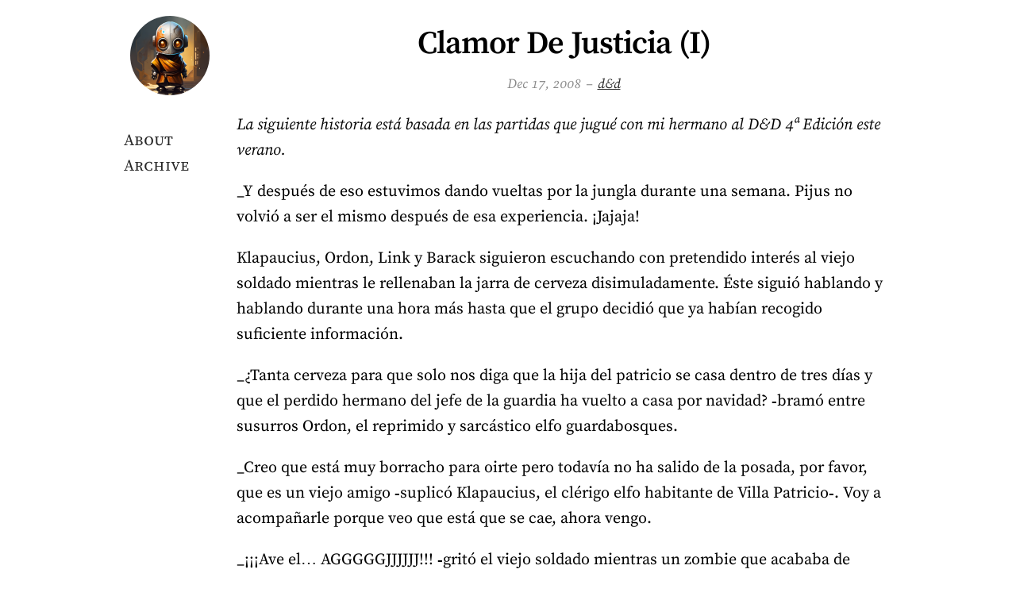

--- FILE ---
content_type: text/html; charset=utf-8
request_url: https://juanalonso.com/clamor-de-justicia-i/
body_size: 4534
content:
<!doctype html><html lang=en class=md:text-[20px]><head><meta charset=utf-8><meta name=viewport content="width=device-width,initial-scale=1"><link rel=preload href="/font/ssfp/SourceSerifPro-BASIC-Regular.woff2?v=1604173830" as=font type=font/woff2 crossorigin=anonymous><link rel=preload href="/font/ssfp/SourceSerifPro-BASIC-Bold.woff2?v=1604173830" as=font type=font/woff2 crossorigin=anonymous><link href="/css/styles.48ef23e79a9275e5aaadbde9fdc50be07b9969a7b36096e757febe6cf0f16e59.css" rel=stylesheet><title>Clamor De Justicia (I)
</title><link rel="shortcut icon" href=/img/logo2-favicon.24212f69ce37bd37fc44c4ee9bff6d8b.webp><meta name=description content="Los PJs derrotan a un grupo de zombies, prenden fuego accidentalmente a la posada durante la lucha pero evitan destruirla completamente."><meta property="og:type" content="article"><meta property="og:title" content="Clamor De Justicia (I)
"><meta property="og:description" content="Los PJs derrotan a un grupo de zombies, prenden fuego accidentalmente a la posada durante la lucha pero evitan destruirla completamente."><meta property="og:url" content="https://juan.al/clamor-de-justicia-i/"><meta property="og:site_name" content="juan.al"><meta property="og:image" content="https://juan.al/attachments/dnd/clamor-de-justicia-i/pencil-sketch-inn.webp"><meta property="article:published_time" content="2008-12-17T00:27:16Z"><meta property="article:modified_time" content="2022-08-27T17:10:24+02:00"><meta property="article:author" content="Juan Alonso"><meta property="article:tag" content="d&amp;d"></head><body><main class="p-[15px] md:min-h-screen md:flex md:flex-col md:p-0 md:max-w-[1015px] md:px-[25px] md:pl-[10px] md:mx-auto"><nav class="small-caps flex justify-center mt-[0.75em] mb-[0.5em] mx-0 md:absolute md:m-0 md:px-10 md:pl-2.5 md:w-[100px] md:flex-col"><a href=/ class="logo md:w-auto md:h-auto m-[1px] mr-0 p-0 px-[0.375em] md:my-4 md:mt-4 md:mb-8"><img src=https://juanalonso.com/img/logo2.ddb7a20c58ee87719f0e0305fc6c5c19.png width=100 height=100 alt=Logo class="rounded-full w-[75px] h-[75px] md:w-[100px] md:h-[100px] max-w-fit"></a><div class="flex flex-row flex-wrap flex-1 flex-shrink flex-basis-full"><a class="block flex-1 flex-shrink basis-2/5 no-underline border border-dotted border-black p-[0.25em] px-[0.5em] text-center m-[1px] md:border-none md:p-0" href=/about>About</a>
<a class="block flex-1 flex-shrink basis-2/5 no-underline border border-dotted border-black p-[0.25em] px-[0.5em] text-center m-[1px] md:border-none md:p-0" href=/all-by-year/>Archive</a></div></nav><header class="md:flex-1 md:ml-[155px]"><h1 class="text-black my-[0.75em] mb-[0.35em] text-center normal-case text-[2.5em] leading-[1.15] font-semibold tracking-[-1px] relative my-[0.35em] text-[2em]">Clamor De Justicia (I)</h1></header><article class="md:flex-1 md:ml-[155px]"><div class="markdownBody mb-4 leading-6 text-center text-[17px]"><div class="italic text-[#888] text-center"><span><span title="Date when this note was created"><em>Dec 17, 2008</em></span></span>
 – 
<a href=/tags/dd/ rel=tag>d&amp;d</a></div><div></div></div><div class=markdownBody><script type=application/ld+json>{"@context":"https://schema.org","@type":"Article","headline":"Clamor De Justicia (I)","inLanguage":"en","author":"Juan Alonso","creator":"Juan Alonso","publisher":"Juan Alonso","copyrightHolder":"Juan Alonso","copyrightYear":"2008","url":"https:\/\/juanalonso.com\/clamor-de-justicia-i\/","description":"Los PJs derrotan a un grupo de zombies, prenden fuego accidentalmente a la posada durante la lucha pero evitan destruirla completamente.","datePublished":"2008-12-17","dateModified":"2022-08-27","keywords":["d\u0026d","Blog"]}</script><p><em>La siguiente historia está basada en las partidas que jugué con mi hermano al D&amp;D 4ª Edición este verano.</em></p><p>_Y después de eso estuvimos dando vueltas por la jungla durante una semana. Pijus no volvió a ser el mismo después de esa experiencia. ¡Jajaja!</p><p>Klapaucius, Ordon, Link y Barack siguieron escuchando con pretendido interés al viejo soldado mientras le rellenaban la jarra de cerveza disimuladamente. Éste siguió hablando y hablando durante una hora más hasta que el grupo decidió que ya habían recogido suficiente información.</p><p>_¿Tanta cerveza para que solo nos diga que la hija del patricio se casa dentro de tres días y que el perdido hermano del jefe de la guardia ha vuelto a casa por navidad? -bramó entre susurros Ordon, el reprimido y sarcástico elfo guardabosques.</p><p>_Creo que está muy borracho para oirte pero todavía no ha salido de la posada, por favor, que es un viejo amigo -suplicó Klapaucius, el clérigo elfo habitante de Villa Patricio-. Voy a acompañarle porque veo que está que se cae, ahora vengo.</p><p>_¡¡¡Ave el… AGGGGGJJJJJJ!!! -gritó el viejo soldado mientras un zombie que acababa de atravesar la puerta de la taverna le estampaba un pétreo puñetazo que le mandó inconsciente contra unas mesas.</p><p>El resto del grupo se dio la vuelta y mientras Klapaucius se encargaba del zombie boxeador el resto del grupo tomó posiciones y la gente normal que había dispersa por la taberna dejaron espacio suficiente entre ellos y los zombies para que el grupo luchase a gusto. Los zombies que seguían entrando por la puerta iban cayendo a manos del grupo y ni los que entraron por la ventana pudieron hacer mucho por cambiar las tornas.</p><p>Ordon, un hechicero de pocas palabras, que tenía lo que sus compañeros consideraban una atracción insana por la pirotecnia, dejó de lanzar sus habituales bolas inertes de energía al ver a tanto zombie amontonado y decidió usar su ráfaga abrasadora. Una llamarada salió disparada de sus dedos tostando a los zombies que seguían en pie y prendiendo fuego a la posada.</p><p>El posadero apareció enseguida una vez la amenaza zombie desapareció y, amablemente, instó al grupo a ayudarle a apagar el fuego. Por alguna razón que el DM no lograría nunca entender el grupo se negaba rotundamente a ayudar al pobre posadero. Tras varias súplicas al final acabaron cediendo y entre todos lograron apagar el fuego. Una vez colocaron las mesas y sillas que quedaban en pie el posadero les invitó a una ronda de cervezas como agradecimiento por haber echado a los monstruos y no haber acabado con la posada.</p><p><figure><img src=/attachments/dnd/clamor-de-justicia-i/pencil-sketch-inn.webp width=400 height=280 alt=pencil-sketch-inn.webp></figure></p><p>Mientras los PJs se tomaban su cerveza un par de guardias atravesaron el marco donde hasta hace unos minutos hubo una puerta:</p><p>_ ¿Qué ha pasado aquí?</p></div><footer class="pt-[1.25em] text-center m-0 md:mb-[7em]"><navigation class="flex justify-center text-[2.5em] mb-[2em]" title="I believe we are pure awareness."><svg width="48" viewBox="0 0 356 367"><path d="M90.457 353.95c-38.659-13.815-66.73-48.191-77.844-95.331-5.044-21.395-6.47-56.749-2.289-56.749 1.389.0 5.1 9.701 8.245 21.557 6.884 25.945 18.625 50.342 29.967 62.267 18.839 19.808 65.5 27.566 92.385 15.36 20.943-9.509 29.436-32.108 20.329-54.095-7.038-16.99-23.003-22.671-52.742-18.767.0.0-18.226-19.618-24.032-54.456l18.681 1.694c22.5 2.04 39.488-2.933 48.305-14.142 8.285-10.533 8.106-14.607-1.114-25.326-13.304-15.467-37.193-11.549-85.562 14.034l-24.405-40.91 10.232-7.804c25.64-19.557 70.16-29.334 95.497-20.972 23.078 7.616 40.017 37.838 35.492 63.324-3.059 17.23-16.875 41.362-27.549 48.12l-9.205 5.828 12.715 5.734c21.607 9.743 34.797 2.295 50.557-28.547 21.809-42.682 35.954-53.731 68.847-53.778 15.315-.022 20.766 1.584 31.937 9.413 27.879 19.537 43.059 59.994 39.725 105.87-4.223 58.102-31.744 93.343-72.894 93.343-22.583.0-37.14-7.921-48.727-26.514-10.178-16.332-14.764-48.679-8.919-62.908 2.804-6.826 3.311-7.058 3.494-1.597.337 10.04 11.759 26.359 22.246 31.781 25.73 13.305 62.667-3.411 77.28-34.975 11.095-23.964 5.143-70.187-10.087-78.338-3.186-1.705-11.06-3.1-17.496-3.1-13.682.0-24.427 9.837-39.492 36.153-5.208 9.098-13.973 20.854-19.478 26.124-8.944 8.562-12.137 9.581-30.024 9.581h-20.017l6.47 14.371c9.261 20.571 8.823 53.993-.974 74.34-8.657 17.979-28.674 36.181-44.676 40.627-15.578 4.327-40.946 3.768-54.877-1.21zm75.377-278.026c-8.855-15.109-14.304-43.318-8.368-43.318 6.972 15.126 21.265 28.621 36.569 38.037 27.487 13.306 55.358 7.935 85.808-16.535 6.703-5.387 12.64-9.195 13.192-8.463 7.435 11.539 20.297 20.968 24.548 34.376.0 5.657-24.354 21.939-43.57 29.129-47.629 13.721-80.046 8.293-108.178-33.226zm24.002-34.927 31.009-34.383 34.461 31.901c-11.787 9.708-20.296 24.775-33.762 32.416-10.64-7.844-26.521-17.092-31.708-29.933z" fill="#ccc"/></svg></navigation><div class=signup-newsletter><form action="https://juanalonso.us19.list-manage.com/subscribe/post?u=36469575607aee1d9c6604c1a&amp;id=2de4ee0433" method=post target=_blank novalidate><div><label for=mce-email class=cta>Get a weekly email with future entries (or grab the <a href=https://juan.al/index.xml>RSS feed</a>)</label></div><div class="flex justify-center mt-[12px]"><input type=email name=EMAIL class=email id=mce-email placeholder="Type your email..." required><div style=position:absolute;left:-5000px aria-hidden=true><input type=text name=b_36469575607aee1d9c6604c1a_2de4ee0433 tabindex=-1></div><input type=submit value=Subscribe name=subscribe class=btn></div></form></div></footer></article></main><!-- Cloudflare Pages Analytics --><script defer src='https://static.cloudflareinsights.com/beacon.min.js' data-cf-beacon='{"token": "bdc6f3c9de8340fdb97dcd740228620e"}'></script><!-- Cloudflare Pages Analytics --><script defer src="https://static.cloudflareinsights.com/beacon.min.js/vcd15cbe7772f49c399c6a5babf22c1241717689176015" integrity="sha512-ZpsOmlRQV6y907TI0dKBHq9Md29nnaEIPlkf84rnaERnq6zvWvPUqr2ft8M1aS28oN72PdrCzSjY4U6VaAw1EQ==" data-cf-beacon='{"version":"2024.11.0","token":"8c12133eaf9a415ea697afa67db5e243","r":1,"server_timing":{"name":{"cfCacheStatus":true,"cfEdge":true,"cfExtPri":true,"cfL4":true,"cfOrigin":true,"cfSpeedBrain":true},"location_startswith":null}}' crossorigin="anonymous"></script>
</body></html>

--- FILE ---
content_type: text/css; charset=utf-8
request_url: https://juanalonso.com/css/styles.48ef23e79a9275e5aaadbde9fdc50be07b9969a7b36096e757febe6cf0f16e59.css
body_size: 5086
content:
@font-face{font-display:block;font-family:"Source Serif Pro";font-style:normal;font-weight:200;src:url(/font/ssfp/SourceSerifPro-BASIC-ExtraLight.woff2?v=1604173830) format("woff2");unicode-range:u+0020-007e,u+00a0-00ff,u+2010,u+2013-2014,u+2018-2019,u+201c-201d,u+2212}@font-face{font-display:block;font-family:"Source Serif Pro";font-style:italic;font-weight:200;src:url(/font/ssfp/SourceSerifPro-BASIC-ExtraLightItalic.woff2?v=1604173830) format("woff2");unicode-range:u+0020-007e,u+00a0-00ff,u+2010,u+2013-2014,u+2018-2019,u+201c-201d,u+2212}@font-face{font-display:block;font-family:"Source Serif Pro";font-style:normal;font-weight:300;src:url(/font/ssfp/SourceSerifPro-BASIC-Light.woff2?v=1604173830) format("woff2");unicode-range:u+0020-007e,u+00a0-00ff,u+2010,u+2013-2014,u+2018-2019,u+201c-201d,u+2212}@font-face{font-display:block;font-family:"Source Serif Pro";font-style:italic;font-weight:300;src:url(/font/ssfp/SourceSerifPro-BASIC-LightItalic.woff2?v=1604173830) format("woff2");unicode-range:u+0020-007e,u+00a0-00ff,u+2010,u+2013-2014,u+2018-2019,u+201c-201d,u+2212}@font-face{font-display:block;font-family:"Source Serif Pro";font-style:normal;font-weight:400;src:url(/font/ssfp/SourceSerifPro-BASIC-Regular.woff2?v=1604173830) format("woff2");unicode-range:u+0020-007e,u+00a0-00ff,u+2010,u+2013-2014,u+2018-2019,u+201c-201d,u+2212}@font-face{font-display:block;font-family:"Source Serif Pro";font-style:italic;font-weight:400;src:url(/font/ssfp/SourceSerifPro-BASIC-RegularItalic.woff2?v=1604173830) format("woff2");unicode-range:u+0020-007e,u+00a0-00ff,u+2010,u+2013-2014,u+2018-2019,u+201c-201d,u+2212}@font-face{font-display:block;font-family:"Source Serif Pro";font-style:normal;font-weight:600;src:url(/font/ssfp/SourceSerifPro-BASIC-Semibold.woff2) format("woff2");unicode-range:u+0020-007e,u+00a0-00ff,u+2010,u+2013-2014,u+2018-2019,u+201c-201d,u+2212}@font-face{font-display:block;font-family:"Source Serif Pro";font-style:italic;font-weight:600;src:url(/font/ssfp/SourceSerifPro-BASIC-SemiboldItalic.woff2?v=1604173830) format("woff2");unicode-range:u+0020-007e,u+00a0-00ff,u+2010,u+2013-2014,u+2018-2019,u+201c-201d,u+2212}@font-face{font-display:block;font-family:"Source Serif Pro";font-style:normal;font-weight:700;src:url(/font/ssfp/SourceSerifPro-BASIC-Bold.woff2?v=1604173830) format("woff2");unicode-range:u+0020-007e,u+00a0-00ff,u+2010,u+2013-2014,u+2018-2019,u+201c-201d,u+2212}@font-face{font-display:block;font-family:"Source Serif Pro";font-style:italic;font-weight:700;src:url(/font/ssfp/SourceSerifPro-BASIC-BoldItalic.woff2?v=1604173830) format("woff2");unicode-range:u+0020-007e,u+00a0-00ff,u+2010,u+2013-2014,u+2018-2019,u+201c-201d,u+2212}@font-face{font-display:block;font-family:"Source Serif Pro";font-style:normal;font-weight:900;src:url(/font/ssfp/SourceSerifPro-BASIC-Black.woff2?v=1604173830) format("woff2");unicode-range:u+0020-007e,u+00a0-00ff,u+2010,u+2013-2014,u+2018-2019,u+201c-201d,u+2212}@font-face{font-display:block;font-family:"Source Serif Pro";font-style:italic;font-weight:900;src:url(/font/ssfp/SourceSerifPro-BASIC-BlackItalic.woff2?v=1604173830) format("woff2");unicode-range:u+0020-007e,u+00a0-00ff,u+2010,u+2013-2014,u+2018-2019,u+201c-201d,u+2212}@font-face{font-display:block;font-family:Source Sans Pro;font-style:normal;font-weight:200;src:url(/font/ssp/SourceSansPro-BASIC-ExtraLight.woff2?v=1604173830) format("woff2");unicode-range:u+0020-007e,u+00a0-00ff,u+2010,u+2013-2014,u+2018-2019,u+201c-201d,u+2212}@font-face{font-display:block;font-family:Source Sans Pro;font-style:italic;font-weight:200;src:url(/font/ssp/SourceSansPro-BASIC-ExtraLightItalic.woff2?v=1604173830) format("woff2");unicode-range:u+0020-007e,u+00a0-00ff,u+2010,u+2013-2014,u+2018-2019,u+201c-201d,u+2212}@font-face{font-display:block;font-family:Source Sans Pro;font-style:normal;font-weight:300;src:url(/font/ssp/SourceSansPro-BASIC-Light.woff2?v=1604173830) format("woff2");unicode-range:u+0020-007e,u+00a0-00ff,u+2010,u+2013-2014,u+2018-2019,u+201c-201d,u+2212}@font-face{font-display:block;font-family:Source Sans Pro;font-style:italic;font-weight:300;src:url(/font/ssp/SourceSansPro-BASIC-LightItalic.woff2?v=1604173830) format("woff2");unicode-range:u+0020-007e,u+00a0-00ff,u+2010,u+2013-2014,u+2018-2019,u+201c-201d,u+2212}@font-face{font-display:block;font-family:Source Sans Pro;font-style:normal;font-weight:400;src:url(/font/ssp/SourceSansPro-BASIC-Regular.woff2?v=1604173830) format("woff2");unicode-range:u+0020-007e,u+00a0-00ff,u+2010,u+2013-2014,u+2018-2019,u+201c-201d,u+2212}@font-face{font-display:block;font-family:Source Sans Pro;font-style:italic;font-weight:400;src:url(/font/ssp/SourceSansPro-BASIC-RegularItalic.woff2?v=1604173830) format("woff2");unicode-range:u+0020-007e,u+00a0-00ff,u+2010,u+2013-2014,u+2018-2019,u+201c-201d,u+2212}@font-face{font-display:block;font-family:Source Sans Pro;font-style:normal;font-weight:600;src:url(/font/ssp/SourceSansPro-BASIC-Semibold.woff2?v=1604173830) format("woff2");unicode-range:u+0020-007e,u+00a0-00ff,u+2010,u+2013-2014,u+2018-2019,u+201c-201d,u+2212}@font-face{font-display:block;font-family:Source Sans Pro;font-style:italic;font-weight:600;src:url(/font/ssp/SourceSansPro-BASIC-SemiboldItalic.woff2?v=1604173830) format("woff2");unicode-range:u+0020-007e,u+00a0-00ff,u+2010,u+2013-2014,u+2018-2019,u+201c-201d,u+2212}@font-face{font-display:block;font-family:Source Sans Pro;font-style:normal;font-weight:700;src:url(/font/ssp/SourceSansPro-BASIC-Bold.woff2?v=1604173830) format("woff2");unicode-range:u+0020-007e,u+00a0-00ff,u+2010,u+2013-2014,u+2018-2019,u+201c-201d,u+2212}@font-face{font-display:block;font-family:Source Sans Pro;font-style:italic;font-weight:700;src:url(/font/ssp/SourceSansPro-BASIC-BoldItalic.woff2?v=1604173830) format("woff2");unicode-range:u+0020-007e,u+00a0-00ff,u+2010,u+2013-2014,u+2018-2019,u+201c-201d,u+2212}@font-face{font-display:block;font-family:Source Sans Pro;font-style:normal;font-weight:900;src:url(/font/ssp/SourceSansPro-BASIC-Black.woff2?v=1604173830) format("woff2");unicode-range:u+0020-007e,u+00a0-00ff,u+2010,u+2013-2014,u+2018-2019,u+201c-201d,u+2212}@font-face{font-display:block;font-family:Source Sans Pro;font-style:italic;font-weight:900;src:url(/font/ssp/SourceSansPro-BASIC-BlackItalic.woff2?v=1604173830) format("woff2");unicode-range:u+0020-007e,u+00a0-00ff,u+2010,u+2013-2014,u+2018-2019,u+201c-201d,u+2212}*,:after,:before{--tw-border-spacing-x:0;--tw-border-spacing-y:0;--tw-translate-x:0;--tw-translate-y:0;--tw-rotate:0;--tw-skew-x:0;--tw-skew-y:0;--tw-scale-x:1;--tw-scale-y:1;--tw-pan-x: ;--tw-pan-y: ;--tw-pinch-zoom: ;--tw-scroll-snap-strictness:proximity;--tw-gradient-from-position: ;--tw-gradient-via-position: ;--tw-gradient-to-position: ;--tw-ordinal: ;--tw-slashed-zero: ;--tw-numeric-figure: ;--tw-numeric-spacing: ;--tw-numeric-fraction: ;--tw-ring-inset: ;--tw-ring-offset-width:0px;--tw-ring-offset-color:#fff;--tw-ring-color:rgba(59,130,246,.5);--tw-ring-offset-shadow:0 0 #0000;--tw-ring-shadow:0 0 #0000;--tw-shadow:0 0 #0000;--tw-shadow-colored:0 0 #0000;--tw-blur: ;--tw-brightness: ;--tw-contrast: ;--tw-grayscale: ;--tw-hue-rotate: ;--tw-invert: ;--tw-saturate: ;--tw-sepia: ;--tw-drop-shadow: ;--tw-backdrop-blur: ;--tw-backdrop-brightness: ;--tw-backdrop-contrast: ;--tw-backdrop-grayscale: ;--tw-backdrop-hue-rotate: ;--tw-backdrop-invert: ;--tw-backdrop-opacity: ;--tw-backdrop-saturate: ;--tw-backdrop-sepia: ;--tw-contain-size: ;--tw-contain-layout: ;--tw-contain-paint: ;--tw-contain-style: }::backdrop{--tw-border-spacing-x:0;--tw-border-spacing-y:0;--tw-translate-x:0;--tw-translate-y:0;--tw-rotate:0;--tw-skew-x:0;--tw-skew-y:0;--tw-scale-x:1;--tw-scale-y:1;--tw-pan-x: ;--tw-pan-y: ;--tw-pinch-zoom: ;--tw-scroll-snap-strictness:proximity;--tw-gradient-from-position: ;--tw-gradient-via-position: ;--tw-gradient-to-position: ;--tw-ordinal: ;--tw-slashed-zero: ;--tw-numeric-figure: ;--tw-numeric-spacing: ;--tw-numeric-fraction: ;--tw-ring-inset: ;--tw-ring-offset-width:0px;--tw-ring-offset-color:#fff;--tw-ring-color:rgba(59,130,246,.5);--tw-ring-offset-shadow:0 0 #0000;--tw-ring-shadow:0 0 #0000;--tw-shadow:0 0 #0000;--tw-shadow-colored:0 0 #0000;--tw-blur: ;--tw-brightness: ;--tw-contrast: ;--tw-grayscale: ;--tw-hue-rotate: ;--tw-invert: ;--tw-saturate: ;--tw-sepia: ;--tw-drop-shadow: ;--tw-backdrop-blur: ;--tw-backdrop-brightness: ;--tw-backdrop-contrast: ;--tw-backdrop-grayscale: ;--tw-backdrop-hue-rotate: ;--tw-backdrop-invert: ;--tw-backdrop-opacity: ;--tw-backdrop-saturate: ;--tw-backdrop-sepia: ;--tw-contain-size: ;--tw-contain-layout: ;--tw-contain-paint: ;--tw-contain-style: }

/*! tailwindcss v3.4.14 | MIT License | https://tailwindcss.com*/*,:after,:before{border:0 solid #e5e7eb;box-sizing:border-box}:after,:before{--tw-content:""}:host,html{line-height:1.5;-webkit-text-size-adjust:100%;font-family:Lucida Sans Unicode,Source Sans Pro,Helvetica,Trebuchet MS,sans-serif,Noto Emoji,Quivira;font-feature-settings:normal;font-variation-settings:normal;-moz-tab-size:4;-o-tab-size:4;tab-size:4;-webkit-tap-highlight-color:transparent}body{line-height:inherit;margin:0}hr{border-top-width:1px;color:inherit;height:0}abbr:where([title]){-webkit-text-decoration:underline dotted;text-decoration:underline dotted}h1,h2,h3,h4,h5,h6{font-size:inherit;font-weight:inherit}a{color:inherit;text-decoration:inherit}b,strong{font-weight:bolder}code,kbd,pre,samp{font-family:ui-monospace,SFMono-Regular,Menlo,Monaco,Consolas,Liberation Mono,Courier New,monospace;font-feature-settings:normal;font-size:1em;font-variation-settings:normal}small{font-size:80%}sub,sup{font-size:75%;line-height:0;position:relative;vertical-align:baseline}sub{bottom:-.25em}sup{top:-.5em}table{border-collapse:collapse;border-color:inherit;text-indent:0}button,input,optgroup,select,textarea{color:inherit;font-family:inherit;font-feature-settings:inherit;font-size:100%;font-variation-settings:inherit;font-weight:inherit;letter-spacing:inherit;line-height:inherit;margin:0;padding:0}button,select{text-transform:none}button,input:where([type=button]),input:where([type=reset]),input:where([type=submit]){-webkit-appearance:button;background-color:transparent;background-image:none}:-moz-focusring{outline:auto}:-moz-ui-invalid{box-shadow:none}progress{vertical-align:baseline}::-webkit-inner-spin-button,::-webkit-outer-spin-button{height:auto}[type=search]{-webkit-appearance:textfield;outline-offset:-2px}::-webkit-search-decoration{-webkit-appearance:none}::-webkit-file-upload-button{-webkit-appearance:button;font:inherit}summary{display:list-item}blockquote,dd,dl,figure,h1,h2,h3,h4,h5,h6,hr,p,pre{margin:0}fieldset{margin:0}fieldset,legend{padding:0}menu,ol,ul{list-style:none;margin:0;padding:0}dialog{padding:0}textarea{resize:vertical}input::-moz-placeholder,textarea::-moz-placeholder{color:#9ca3af;opacity:1}input::placeholder,textarea::placeholder{color:#9ca3af;opacity:1}[role=button],button{cursor:pointer}:disabled{cursor:default}audio,canvas,embed,iframe,img,object,svg,video{display:block;vertical-align:middle}img,video{height:auto;max-width:100%}[hidden]:where(:not([hidden=until-found])){display:none}html{font-family:Source Serif Pro,Apple Garamond,Baskerville,Libre Baskerville,Droid Serif,Times New Roman,Times,serif,Noto Emoji,Quivira}a{color:var(--JA-body-link-color);text-decoration-line:underline;text-underline-offset:2px}a:hover:hover{color:var(--JA-body-link-hover-color)}code{white-space:pre-wrap}ol>li:nth-of-type(n+2),ul>li:nth-of-type(n+2){margin:.5em 0 0}h1,h2,h3,h4,h5,h6{font-weight:700;margin-bottom:.5em;margin-top:1.25em;position:relative}h2{font-size:1.25em;line-height:1.25;overflow:hidden;padding-bottom:2px;text-transform:uppercase}h2:after{border-bottom-width:1px;border-color:var(--JA-H2-bottom-border-color);border-style:dotted;bottom:.05em;content:"";display:block;left:0;pointer-events:none;position:absolute;width:100%}table{border-bottom-width:2px;border-color:var(--JA-table-border-color);border-style:solid;border-top-width:2px;font-size:.75rem;line-height:1rem}.indexPage li>ul,.indexPage ul>li:nth-of-type(n+2){margin:0}.highlight{margin-bottom:1.25em;margin-top:1.25em}.highlight pre{border-radius:.375rem;border-width:1px;--tw-border-opacity:1;border-color:rgb(229 231 235/var(--tw-border-opacity));font-size:14px;line-height:20px;padding:1.25rem}@keyframes bounce{0%,to{transform:translateY(0)}30%{transform:translateY(-7px)}}.logo:hover img{animation:bounce .8s cubic-bezier(.28,.84,.42,1) infinite}.home-h1{border-bottom:1px;border-color:currentcolor;border-style:dotted;font-size:1.5em;font-weight:700;line-height:1.125;margin:1.125em 0 0;padding:0;text-align:left;--tw-shadow:0 0 #0000;--tw-shadow-colored:0 0 #0000;box-shadow:var(--tw-ring-offset-shadow,0 0 #0000),var(--tw-ring-shadow,0 0 #0000),var(--tw-shadow);box-shadow:none!important}@media (min-width:768px){.all-by-year-post .article-tags{flex:1 1 0%;font-size:18px;text-align:right;text-decoration-line:none}.all-by-year-post .article-tags a{text-decoration-line:none}}.home-notes-with-dates .home-note-date{display:inline-block;font-size:14px;visibility:visible;--tw-text-opacity:1;color:rgb(107 114 128/var(--tw-text-opacity))}.all-by-year-post{border-bottom-width:1px;display:grid;--tw-border-opacity:1;border-color:rgb(234 234 234/var(--tw-border-opacity));padding-bottom:.5rem}@media (min-width:768px){.all-by-year-post{display:flex}}.all-by-year-post{grid-template-areas:"date tags" "title title"}ul>li:before{display:block;left:-1.375em;position:absolute;top:.15em;width:.75em;z-index:1}ul ul ul ul>li:before,ul>li:before{opacity:.72}.home-note-date{display:none}@media (min-width:768px){.home-note-date{visibility:visible}}figure{margin:1.5em 0;max-width:100%}figure figcaption{font-size:17px;font-weight:700;position:relative;text-align:center}.markdownBody h1{font-size:1.5em;font-weight:600;line-height:1;margin-bottom:.375em;margin-top:1.75em;text-align:right;--tw-shadow:inset 0 -2px 0 0 var(--JA-H1-box-shadow-background-color),inset 0 -3px 0 0 var(--JA-H1-box-shadow-line-color);--tw-shadow-colored:inset 0 -2px 0 0 var(--tw-shadow-color),inset 0 -3px 0 0 var(--tw-shadow-color);box-shadow:var(--tw-ring-offset-shadow,0 0 #0000),var(--tw-ring-shadow,0 0 #0000),var(--tw-shadow)}.markdownBody ul{margin:1em 3em 2em 2em}.markdownBody .ul-marker{margin:1em 3em 0 0}.markdownBody ul li{list-style:disc}.markdownBody .li-marker{list-style:none}.markdownBody figure img{margin:0 auto}.ul-marker-nested{margin-top:0}@media (min-width:1024px){.home-h1{text-align:left!important}}ul .li-marker,ul .markdownBody li{list-style:none;padding-left:1.5em;position:relative}ol{list-style:decimal}ul .li-marker:before,ul .markdownBody li:before{background-image:url("data:image/svg+xml;charset=utf-8,%3Csvg xmlns='http://www.w3.org/2000/svg' width='18' height='18' viewBox='0 0 700 700'%3E%3Cpath fill='currentColor' d='m316.73 271.15-106.4-106.4a9.794 9.794 0 0 0-13.832 0L88.028 273.11c-3.8 3.805-3.8 9.969 0 13.773l106.4 106.4c3.824 3.809 10.008 3.809 13.832 0l108.47-108.36c3.805-3.805 3.805-9.973 0-13.777zm24.414-24.414.004-.004c3.805 3.805 9.973 3.805 13.777 0l108.47-108.41c3.809-3.824 3.809-10.008 0-13.832l-106.4-106.4c-3.805-3.805-9.973-3.805-13.777 0l-108.58 108.36c-3.809 3.824-3.809 10.008 0 13.832zm17.695 66.527h.004c-3.805-3.805-9.973-3.805-13.777 0l-108.47 108.41c-3.809 3.824-3.809 10.008 0 13.832l106.4 106.4c3.805 3.805 9.973 3.805 13.777 0l108.58-108.36c3.809-3.824 3.809-10.008 0-13.832zm253.12-40.152-106.4-106.4v-.004c-3.824-3.809-10.008-3.809-13.832 0l-108.47 108.36c-3.805 3.805-3.805 9.973 0 13.777l106.4 106.4a9.794 9.794 0 0 0 13.832 0l108.47-108.36c3.8-3.805 3.8-9.969 0-13.773'/%3E%3C/svg%3E");background-repeat:no-repeat;background-size:contain;content:"";display:block;height:1em;left:0;position:absolute;top:.25em;width:1em}.li-marker-grey:before{color:#a5a5a5;filter:invert(68%) sepia(0) saturate(0) hue-rotate(150deg) brightness(92%) contrast(86%)}div[class^=drop-cap-]+p,p+figure[class^=float-]+p,p+p{margin-top:1em}.markdownBody{-webkit-hyphens:auto;hyphens:auto;overflow-wrap:break-word}@media (min-width:768px){.markdownBody{line-height:1.6}}.markdownBody{font-variant-numeric:oldstyle-nums}.footnotes>hr{display:none}table .section{border-bottom-width:1px;border-color:var(--JA-table-border-color);border-style:solid;text-align:left}.hike_stats{display:flex;flex-flow:column;gap:16px}.hike_stats .sidebar_stats{text-align:center;width:100%}.hike_stats .sidebar_stats table{text-align:left;width:100%}.footnotes ol{padding-left:.5em}.hike_stats .route_map{flex:1}.hike_stats img{margin-left:auto;margin-right:auto}.hike_stats .sidebar_stats table .value{font-style:italic;text-align:right}.hike_stats .sidebar_stats .section{padding:1rem 0 0}.toc{background-color:var(--JA-TOC-background-color);border-color:var(--JA-TOC-border-color);border-style:solid;border-width:1px;font-family:Lucida Sans Unicode,Source Sans Pro,Helvetica,Trebuchet MS,sans-serif,Noto Emoji,Quivira;line-height:1.25;margin:0 2rem 1.5rem 0;padding:.5em .75em .75em .5em;position:relative;z-index:11}@media (min-width:768px){.toc{float:left;max-width:285px}}.toc{background-color:var(--JA-TOC-background-color);border:1px solid var(--JA-TOC-border-color);font-size:.95rem;font-variant-numeric:tabular-nums;line-height:1.25}.toc ul{margin:.2em 0 0;overflow:visible;padding:0}.toc ul li{font-weight:700;list-style-type:none;margin-bottom:.5em;overflow-wrap:break-word;padding-left:1.125em;position:relative}.TableOfContents ul li:before{color:var(--JA-TOC-number-color);font-weight:400;left:unset;pointer-events:none;position:absolute;right:calc(100% - 1em);text-align:right;width:111px}.TableOfContents>ul{counter-reset:htoc_1}.TableOfContents>ul>li:before{content:counter(htoc_1) "\2006 ";counter-increment:htoc_1}.toc li:first-child{-moz-column-break-before:avoid-column;break-before:avoid-column}.toc a{background-image:none;border-width:0;box-sizing:border-box;display:inline-block;font-family:Lucida Sans Unicode,Source Sans Pro,Helvetica,Trebuchet MS,sans-serif,Noto Emoji,Quivira;font-size:.95rem;padding:.15em .25rem 0;position:relative;text-align:left;text-decoration-line:none;width:100%}@media (min-width:768px){.hike_stats{align-items:flex-start}.hike_stats .sidebar_stats{width:250px}}.signup-newsletter{background:#fff;clear:left;font:14px Helvetica,Arial,sans-serif!important;margin-bottom:20px;position:relative}.signup-newsletter form{padding-left:0}.signup-newsletter input.button{background:#666;padding:0 10px;width:auto}.signup-newsletter .btn:hover{background:#000;background:#e54f3b!important}.signup-newsletter .email{border:1px solid #2c3e50;border-end-end-radius:0!important;border-start-end-radius:0!important;border-radius:18px;min-width:220px!important;padding:6px 6px 6px 12px}.signup-newsletter .btn,.signup-newsletter .email{font-size:14px;height:37px;line-height:1.3;white-space:nowrap!important}.signup-newsletter .btn{background:#b13137;border:1px solid #2c3e50;border-bottom-right-radius:18px;border-top-right-radius:18px;color:#fff;cursor:pointer;font-weight:700;margin-inline-start:0!important;margin:0;min-width:100px!important;padding:6px!important}.signup-newsletter .cta{font-size:16px;letter-spacing:-.02em;margin:0 0 5px}.visible{visibility:visible}.relative{position:relative}.z-10{z-index:10}.m-0{margin:0}.m-\[1px\]{margin:1px}.mx-0{margin-left:0;margin-right:0}.mx-\[0\.15em\]{margin-left:.15em;margin-right:.15em}.my-5{margin-bottom:1.25rem;margin-top:1.25rem}.my-\[0\.35em\]{margin-bottom:.35em;margin-top:.35em}.my-\[0\.75em\]{margin-bottom:.75em;margin-top:.75em}.my-\[2em\]{margin-bottom:2em;margin-top:2em}.mb-0{margin-bottom:0}.mb-4{margin-bottom:1rem}.mb-\[0\.35em\]{margin-bottom:.35em}.mb-\[0\.5em\]{margin-bottom:.5em}.mb-\[1\.5rem\]{margin-bottom:1.5rem}.mb-\[1\.75em\]{margin-bottom:1.75em}.mb-\[2em\]{margin-bottom:2em}.ml-4{margin-left:1rem}.mr-0{margin-right:0}.mr-4{margin-right:1rem}.mr-\[16px\]{margin-right:16px}.mt-3{margin-top:.75rem}.mt-\[0\.75em\]{margin-top:.75em}.mt-\[12px\]{margin-top:12px}.mt-\[2em\]{margin-top:2em}.mt-\[8px\]{margin-top:8px}.block{display:block}.inline-block{display:inline-block}.flex{display:flex}.table{display:table}.h-\[75px\]{height:75px}.w-\[75px\]{width:75px}.min-w-\[50px\]{min-width:50px}.max-w-fit{max-width:-moz-fit-content;max-width:fit-content}.max-w-none{max-width:none}.flex-1{flex:1 1 0%}.flex-shrink{flex-shrink:1}.basis-2\/5{flex-basis:40%}.flex-row{flex-direction:row}.flex-wrap{flex-wrap:wrap}.justify-center{justify-content:center}.rounded-full{border-radius:9999px}.border{border-width:1px}.border-solid{border-style:solid}.border-dotted{border-style:dotted}.border-\[var\(--JA-TOC-border-color\)\]{border-color:var(--JA-TOC-border-color)}.border-black{--tw-border-opacity:1;border-color:rgb(0 0 0/var(--tw-border-opacity))}.bg-\[var\(--JA-TOC-background-color\)\]{background-color:var(--JA-TOC-background-color)}.p-0{padding:0}.p-\[0\.25em\]{padding:.25em}.p-\[15px\]{padding:15px}.px-\[0\.375em\]{padding-left:.375em;padding-right:.375em}.px-\[0\.5em\]{padding-left:.5em;padding-right:.5em}.py-\[0\.5em\]{padding-bottom:.5em;padding-top:.5em}.pb-0{padding-bottom:0}.pb-\[0\.75em\]{padding-bottom:.75em}.pl-\[2\.5em\]{padding-left:2.5em}.pr-2{padding-right:.5rem}.pr-\[0\.75em\]{padding-right:.75em}.pt-\[1\.25em\]{padding-top:1.25em}.pt-\[15px\]{padding-top:15px}.text-center{text-align:center}.text-right{text-align:right}.font-sans{font-family:Lucida Sans Unicode,Source Sans Pro,Helvetica,Trebuchet MS,sans-serif,Noto Emoji,Quivira}.text-\[0\.95rem\]{font-size:.95rem}.text-\[14px\]{font-size:14px}.text-\[17px\]{font-size:17px}.text-\[2\.5em\]{font-size:2.5em}.text-\[2em\]{font-size:2em}.font-semibold{font-weight:600}.normal-case{text-transform:none}.italic{font-style:italic}.leading-6{line-height:1.5rem}.leading-\[1\.15\]{line-height:1.15}.leading-\[1\.25\]{line-height:1.25}.tracking-\[-1px\]{letter-spacing:-1px}.text-\[\#888\]{--tw-text-opacity:1;color:rgb(136 136 136/var(--tw-text-opacity))}.text-black{--tw-text-opacity:1;color:rgb(0 0 0/var(--tw-text-opacity))}.no-underline{text-decoration-line:none}.small-caps{font-variant:small-caps}:root{--JA-serif-font-stack:"Source Serif Pro","Apple Garamond","Baskerville","Libre Baskerville","Droid Serif","Times New Roman","Times",serif,"Noto Emoji","Quivira";--JA-body-link-color:#272727;--JA-TOC-border-color:#ccc;--JA-body-background-color:#fff;--JA-body-link-hover-color:#888;--JA-H2-bottom-border-color:#888;--JA-table-border-color:#000;--JA-TOC-background-color:#f8f8f8;--JA-sans-serif-font-stack:"Lucida Sans Unicode","Source Sans Pro","Helvetica","Trebuchet MS",sans-serif,"Noto Emoji","Quivira";--JA-TOC-number-color:#909090;--JA-H1-box-shadow-background-color:var(--JA-body-background-color);--JA-H1-box-shadow-line-color:#888}@media (min-width:768px){.md\:absolute{position:absolute}.md\:m-0{margin:0}.md\:mx-auto{margin-left:auto;margin-right:auto}.md\:my-4{margin-bottom:1rem;margin-top:1rem}.md\:mb-8{margin-bottom:2rem}.md\:mb-\[7em\]{margin-bottom:7em}.md\:ml-\[155px\]{margin-left:155px}.md\:mt-4{margin-top:1rem}.md\:flex{display:flex}.md\:grid{display:grid}.md\:h-\[100px\]{height:100px}.md\:h-auto{height:auto}.md\:min-h-screen{min-height:100vh}.md\:w-\[100px\]{width:100px}.md\:w-auto{width:auto}.md\:max-w-\[1015px\]{max-width:1015px}.md\:flex-1{flex:1 1 0%}.md\:grid-cols-2{grid-template-columns:repeat(2,minmax(0,1fr))}.md\:flex-col{flex-direction:column}.md\:gap-x-8{-moz-column-gap:2rem;column-gap:2rem}.md\:gap-y-2{row-gap:.5rem}.md\:border-none{border-style:none}.md\:p-0{padding:0}.md\:px-10{padding-left:2.5rem;padding-right:2.5rem}.md\:px-\[25px\]{padding-left:25px;padding-right:25px}.md\:pl-2\.5{padding-left:.625rem}.md\:pl-\[10px\]{padding-left:10px}.md\:text-right{text-align:right}.md\:text-\[20px\]{font-size:20px}.md\:text-base{font-size:18px}.md\:no-underline{text-decoration-line:none}}